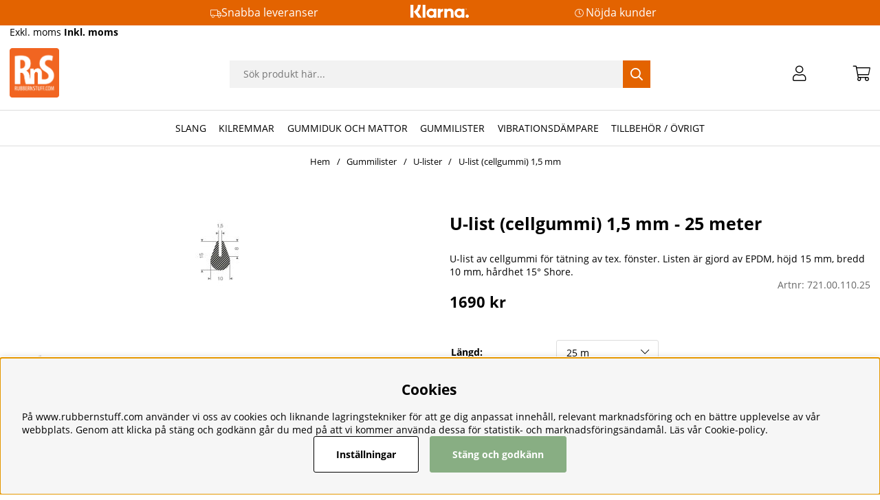

--- FILE ---
content_type: text/html; charset=ISO-8859-1
request_url: https://www.rubbernstuff.com/cgi-bin/ibutik/AIR_ibutik.fcgi
body_size: 119
content:
					
					<div id="read-more-text">
						<article>
							U-list av cellgummi f&#246;r t&#228;tning av tex. f&#246;nster. Listen &#228;r gjord av EPDM, h&#246;jd 15 mm, bredd 10 mm, h&#229;rdhet 15&#176; Shore.
						</article>
					</div>
					<table class="TeknSpec_Tabell"> </table>

					
					


--- FILE ---
content_type: text/css
request_url: https://www.rubbernstuff.com/themes/rubbernstuff/design/css/air_produkt.css?131841
body_size: 1337
content:
/*------------------------
   PRODUKTBESKRIVNING
------------------------*/

#Faktablad {
	margin-top: 2em; /* fallback */
	margin-top: calc(var(--gutter) * 2);
}

h1#ArtikelnamnFalt {
	font-size: 25px;
	word-break: break-word;
}

.ProduktBild {
	position: relative;
	text-align: center;
}

.procent2 {
	background: var(--sale-badge-background1);
	color: var(--sale-badge-color1);
}

.procent2:empty {
	display: none;
}

.procent2:after {
	content: '%';
}

.procent2:empty:after {
	display: none;
}

.BildZoomThumbnailsContainer {
	display: flex;
	flex-wrap: wrap;
	justify-content: center;
}

.BildZoomThumbnails {
	padding: 0.2em; /* fallback */
	padding: calc(var(--gutter) / 5);
}

.BildZoomThumbnailsContainer a {
	display: block;
}

/* Pris */
#PrisFalt {
	font-size: 22px;
	margin-bottom: 25px;
	display: -webkit-box;
	display: -moz-box;
	display: -ms-flexbox;
	display: -webkit-flex;
	display: flex;
}

.PrisREA {
	color: var(--sale-color1);
	-webkit-order: 1;
	-ms-flex-order: 1;
	order: 1;
}

.PrisREA,
.PrisBOLD {
	font-weight: 700;
}

.PrisORD {
	color: var(--lowlight-color1);
	-webkit-order: 2;
	-ms-flex-order: 2;
	order: 2;
	margin-left: 15px;
	position: relative;
}

.PrisORD::after {
	content: '';
	display: inline-block;
	position: absolute;
	top: 2px;
	left: -2px;
	bottom: 0;
	margin: auto;
	width: 100%;
	transform: rotate(13deg);
	height: 2px;
	background-color: var(--lowlight-color1);
}

.PrisAvd {
	display: none;
}

#KampanjFalt > div {
	background: var(--base-background3);
	color: var(--base-color3);
	padding: var(--gutter);
}

#KampanjFalt > div h3 {
	margin-top: 0;
}

/* DÃ¶lj antalsfÃ¤lt (inkl. Set-artiklar) */
.ProduktbeskrAntalvalTabell,
.ProduktbeskrAntalvalFalt,
.Laggikorgen_Antalsfalt,
.artikel_antal,
.VariantAntalFaltEtikett,
.VariantAntalFalt,
.Laggikorgen_Antalsrad {
	display: none !important;
}

/* "Dold" kÃ¶pknapp */
#SubmitFalt[style='display: none; visibility: hidden;'] {
	display: block !important;
	visibility: visible !important;
	pointer-events: none;
	filter: opacity(0.4);
}

.Egenskaper_Tabell {
	width: 100%;
}
.Egenskaper_Tabell tr {
	margin-top: var(--gutter);
	width: 50%;
	display: -webkit-box;
	display: -moz-box;
	display: -moz-box;
	display: -ms-flexbox;
	display: -webkit-flex;
	display: flex;
	-ms-flex-align: center;
	-webkit-box-align: center;
	align-items: center;
}
.Egenskaper_Tabell tr td {
	flex: 1;
}

@media only screen and (max-width: 48em) {
	.Egenskaper_Tabell tr {
		width: 100%;
	}
}
/*------------------------*/
ul.tabs {
	margin: 3em 0; /* fallback */
	margin: calc(var(--gutter) * 3) 0;
	border-top: var(--border-std);
	padding: 0;
}

ul.tabs li {
	list-style: none;
}

ul.tabs li.tabContent {
	order: 10;
	width: 100%;
	float: left;
	display: none;
	border: var(--border-std);
	border-top: 0;
	padding: var(--gutter);
}

ul.tabs li.tabContent.active {
	display: block;
}

#Produktinfo {
	display: block !important;
	visibility: visible !important;
}

/* horisontal tabs */
ul.tabs li.tab {
	width: 100%;
	cursor: pointer;
	line-height: 60px;
	border-bottom: var(--border-std);
	text-transform: uppercase;
	text-align: left;
	padding-left: var(--gutter);
}

ul.tabs li.tab.active {
	border-bottom: 0px;
}

ul.tabs li.tab:after {
	font-family: 'Font Awesome 5 Pro';
	content: '\f078';
	display: inline-block;
	float: right;
	transition: all 0.1s ease;
	width: 40px;
	height: 40px;
	text-align: center;
}

ul.tabs li.tab.active:after {
	content: '\f077';
}

ul.tabs li.tabContent {
	margin-top: -20px;
}

ul.tabs li.tabContent {
	order: unset;
	border: 0px;
	padding: var(--gutter);
}

ul.tabs li.tabContent.active {
	border-bottom: var(--border-std);
}

@media only screen and (max-width: 48em) {
	.BildZoomThumbnailsContainer {
		margin: 0.5em 0 1em; /* fallback */
		margin: calc(var(--gutter) / 2) 0 var(--gutter);
	}

	.BildZoomThumbnails {
		padding: 0;
		margin: 1%;
		height: 10px;
		width: 10px;
		position: relative;
	}

	.BildZoomThumbnails a {
		background: var(--base-background3);
		border-radius: 100%;
		position: absolute;
		height: 10px;
		width: 10px;
	}

	.BildZoomThumbnails a.mz-thumb-selected {
		background: var(--base-background5);
	}

	.BildZoomThumbnails img {
		height: 10px;
		width: 10px;
		margin: 1%;
		border-radius: 100%;
		opacity: 0 !important;
	}
}
.TeknSpec_Tabell {
	width: 100%;
}
.TeknSpec_Tabell tr:nth-child(odd) {
	background: var(--base-background2);
}
.TeknSpec_Tabell td {
	padding: 10px;
}
.TeknSpec_Tabell td:first-child {
	min-width: 160px;
}

#SubmitFalt .buy-button {
	width: 30%;
}

@media (width <= 600px) {
	#SubmitFalt .buy-button {
		width: 100%;
	}
}


--- FILE ---
content_type: text/css
request_url: https://www.rubbernstuff.com/themes/rubbernstuff/design/css/air_artcells.css?131841
body_size: 539
content:
/* ARTGRP / PT */
.PT_Wrapper {
	position: relative;
}

.PT_Wrapper .box {
	padding-top: 0px;
	height: 100%;
	display: -webkit-box;
	display: -moz-box;
	display: -ms-flexbox;
	display: -webkit-flex;
	display: flex;
	flex-flow: column;
	align-items: stretch;
}

.PT_Beskr {
	margin-top: auto;
}

.PT_Wrapper .box {
	padding: 0;
}

.PT_Faktaruta {
	flex-grow: 1;
}

.PT_Wrapper .PT_btn {
	margin-left: auto;
}

.PT_Wrapper .PT_btn a {
	padding: 0.5em 1em;
	font-size: 0.8em;
	font-weight: bold;
}

.PT_Bildruta {
	position: relative;
	padding-bottom: 100%;
}

.PT_Bildruta img {
	position: absolute;
	left: 0;
	right: 0;
	bottom: 0;
	top: 0;
	margin: auto;
	object-fit: scale-down;
	max-height: 90%;
	max-width: 90%;
}

.PT_PrisKampanj {
	width: 100%;
}

.PT_PrisOrdinarie,
.PrisORD {
	position: relative;
	color: var(--lowlight-color1);
}

.PT_PrisOrdinarie::after,
.PrisORD:after {
	content: '';
	display: inline-block;
	position: absolute;
	top: 2px;
	left: -2px;
	bottom: 0;
	margin: auto;
	width: 100%;
	transform: rotate(13deg);
	height: 2px;
	background-color: var(--lowlight-color1);
}
.PrisBOLD {
	font-weight: 700;
}
.PrisREA {
	color: var(--sale-color1);
	font-weight: 700;
}

.PT_Beskr a {
	word-break: break-word;
}

.PT_Wrapper .buy-button-qty {
	max-width: 100%;
	text-align: center;
	margin-bottom: calc(var(--gutter) / 2);
}

.PT_Knappar {
	justify-content: flex-end;
	display: flex;
	flex-direction: row-reverse;
}

.info-link {
	background: none !important;
	color: #000 !important;
}


--- FILE ---
content_type: text/css
request_url: https://www.rubbernstuff.com/themes/rubbernstuff/design/css/air_artgroup.css?131841
body_size: 236
content:
.article:empty {
	display: none;
}

.Toplist,
.Topoffer {
	text-align: left;
}

.sort_selected, .ValjSortordning span.active {
	font-weight: 700;
}

.Artgrp_VisaFler>span,
.Artgrp_VisaFler a {
	font-size: 0.7rem;
	padding: 3px 5px;
	color: var(--base-color2);
	border-radius: var(--border-radius2);
}

.Artgrp_VisaFlerArtiklar_Markerad,
.Artgrp_VisaFler a:hover {
	background: var(--base-background2);
}

.PT_Container{
	display: flex;
	align-items: flex-start;
}

.PT_Container .vanster{
	flex: 0 0 25%;
	margin-right: var(--gutter);
}

.PT_Container .PT_Wrapper_All{
	flex-grow: 1;
}

--- FILE ---
content_type: text/css
request_url: https://www.rubbernstuff.com/themes/rubbernstuff/design/css/cookie_consent.css?131841
body_size: 1174
content:
/* ------------------------------------------------ 
 
	cookie_consent.css
 
 ------------------------------------------------ */
 .consentInput {
	align-items: center;
	border-radius: 100px;
	display: flex;
	font-weight: 700;
	margin-bottom: 16px;
}
.consentInput:last-of-type {
	margin: 0;
}
.consentInput input[type='checkbox'] {
	clip: rect(0 0 0 0);
	clip-path: inset(50%);
	height: 1px;
	overflow: hidden;
	position: absolute;
	white-space: nowrap;
	width: 1px;
}
.consentInput input:disabled + .check-slider {
	cursor: not-allowed;
	opacity: 0.7;
}
.consentInput input:disabled + .check-slider:hover .toggle-indicator:after  {
	content: unset;
}
.check-slider {
	background: #ccc;
	border-radius: 100px;
	cursor: pointer;
	display: flex;
	height: calc(16px * 2);
	margin-right: 16px;
	position: relative;
	width: calc(16px * 4);
}
.check-slider .toggle-indicator {
	align-items: center;
	background: #fff;
	border-radius: calc(16px * 2);
	bottom: 3px;
	left: 3px;
	display: flex;
	height: 26px;
	justify-content: center;
	outline: solid 2px transparent;
	position: absolute;
	width: 26px;
}
@media (prefers-reduced-motion: no-preference) {
	.check-slider .toggle-indicator {
		transition: .4s;
	}
}
.consentInput input:checked + .check-slider {
	background-color: #88ae83;
}
.consentInput input:checked + .check-slider .toggle-indicator {
	transform: translateX(32px);
}
.consentInput input:focus + .check-slider {
	outline: 2px solid #410080 !important;
}

/* Bar */
#cookie_consent{
	position: fixed;
	left:0;
	bottom:0;
	width:100%;
	padding:calc(16px * 2);
	z-index:12;
	background:#fff;
	box-shadow:0 0 10px 0 rgba(0,0,0,0.2);
}
.cookie_consent_wrap{
	display: -ms-flexbox;
	display: -webkit-box;
	display: flex;
	flex-wrap: wrap;
  flex-direction: column;
  align-items: center;
  justify-content: center;
  gap: 16px;
}
#cookie_consent h2{
	margin:0;
}
#cookie_consent_text p{
	margin:16px 0 calc(16px * 2) 0;
}
#cookie_consent .button-wrapper{
	display: -ms-flexbox;
	display: -webkit-box;
	display: flex;
	align-items:center;
}
#cookie_consent_manage{
	margin-right: 16px;
}
@media only screen and (min-width: 64.01em) {
	.cookie_consent_wrap{
		flex-wrap: nowrap;
	}
	#cookie_consent_text{
		margin-right:calc(16px * 2)
	}
	#cookie_consent_text p {
		margin-bottom:0;
	}
}

/* Popup */
#cookie_consent_manager{
	position: fixed; 
	top: 50%; 
	left: 50%; 
	-webkit-transform: translate(-50%, -50%); 
	-ms-transform: translate(-50%, -50%); 
	-o-transform: translate(-50%, -50%); 
	-moz-transform: translate(-50%, -50%); 
	transform: translate(-50%, -50%); 
	max-width: 640px;
	width: 90%;
	height: 60vh; 
	overflow-y: auto; 
	padding: 40px; 
	background: #fff; 
	z-index: 30; 
	-webkit-box-shadow:2px 0px 9px 0 rgba(25,25,25,0.3); 
	box-shadow:2px 0px 9px 0 rgba(25,25,25,0.3);
  text-align: center;
  border-radius: 4px;
}
#cookie_consent_manager_wrapper .consentInput{
	display: -webkit-box; 
	display: -moz-box; 
	display: -ms-flexbox; 
	display: -webkit-flex; 
	display: flex; 
	-webkit-align-items: center; 
	-ms-flex-align: center; 
	align-items: center; 
	flex-wrap: nowrap;
	margin-bottom:16px; 
	font-weight: bold;
}
#cookie_consent_manager_confirm{
	margin-top:16px;
}
.cookie_consent_manager_block{
	margin:0 0 calc(16px * 2) 0;
}
.cookie_consent_manager_block h2{
	margin: 0;
}
.cookie_consent_manager_block p{
	margin:16px 0 0 0;
}
.cookie_manager_head{
	font-weight: bold;
	display: block;
}
@media only screen and (min-width: 64em) {
	#cookie_consent_manager{
		top: 50%; 
	}
}

/*Button*/
#cookie_consent_manager_wrapper button{
	border:1px solid transparent;
  /* width: 50%; */
  width: fit-content;
  /* height: 35px; */
  /* line-height: 35px; */
  padding: 16px 2rem;
  font-size: 14px;
  cursor: pointer;
}

input[type=checkbox]:checked::after {
  opacity: 1;
  position: absolute;
  top: 0.2em;
  left: 0.2em;
  content: "\f00c";
  speak: never;
  font-family: "FontAwesome";
  font-weight: 900;
  font-size: 0.8em;
  pointer-events: none;
}




--- FILE ---
content_type: text/css
request_url: https://www.rubbernstuff.com/themes/rubbernstuff/design/css/air_blogg.css?131841
body_size: 996
content:
/* INLÃ„GG */
.blog-wrapper {
	position: relative;
}

.blog-output {
	padding-right: calc(2*var(--gutter));
}

.blog-output>article {
	padding-bottom: calc(2*var(--gutter));
}

.blog-image img {
	display: block;
	margin-bottom: 10px;
}

.blog-writer {
	display: block;
	font-size: 0.8rem;
	margin-bottom: var(--gutter);
}

.blog-writer time {
	display: block;
}

.blog-ingress {
	font-weight: 400;
	margin-bottom: 20px;
}

.blog-tags a {
	border: var(--border-std);
	padding: calc(var(--gutter)/2);
	margin-left: calc(var(--gutter)/2);
}

.blog-tags a:hover {
	background: var(--base-background2);
}

p.blogg_taggar {
	margin: 0;
}

.blog-quote {
	text-align: center;
	margin: 15px 0;
	padding: 0 10%;
}

.blog-video {
	text-align: center;
}
/* Video */
.blog-video div.iframeWrap {position:relative; padding-top: 56%;}
.blog-video div.iframeWrap iframe {position:absolute; top:0; left:0; width:100%; height:100%;}

/* Pridukter : Om man har licens 55 aktiverad */
.blog-products .PT_Wrapper_All {
	margin-bottom: calc(2*var(--gutter));
}


/* ARKIV */
.blog-archive {
	background: var(--base-background2);
	padding: 0;
}

.blog-archive>.wrapper {
	padding: 30px 25px;
}

.blog-archive ul {
	list-style: none;
}

.archive-bio img {
	display: block;
}

.archive-bio strong,
.archive-bio a {
	font-weight: bold;
}

.archive-date {
	display: block;
	width: 100%;
	border-bottom: var(--border-std);
	color: var(--base-color2);
	font-size: 12px;
	padding-bottom: 3px;
	margin-bottom: 10px;
}

.archive-list ul {
	line-height: 24px;
}

.categories,
.archive-latest,
.archive-list {
	margin-top: 35px;
}

/* Kommentarer */
.SingleComment textarea,
.SingleComment input {
	max-width: 100%;
	margin-bottom: var(--gutter);
}

.bloggkommentarsfaltv2 {
	width: 100%;
	max-width: 350px;
	margin-right: var(--gutter);
}

.bloggkommentarsfalt_form {
	padding: var(--gutter);
	background: var(--base-background2);
}

.bloggkommentar_saknas,
.bloggkommentarsfalt_kommentar1,
.bloggkommentar_antal {
	display: none !important;
}

.bloggkommentarsfalt_form .bloggkommentarsfalt_kommentar1 {
	display: block !important;
}

.bloggkommentarv2 {
	margin-bottom: var(--gutter);
	padding-bottom: var(--gutter);
	border-bottom: var(--border-std);
}

.bloggkommentar-namn {
	font-weight: 700;
}

.bloggkommentar_tid {
	font-size: 0.8rem;
}


/* Paginering - inte fixat Ã¤n */
.Artgrp_VisaFlerBott {
	width: 100%;
	display: block;
	float: left;
	padding: 20px 0;
}

#antalArtiklarSpan {
	display: none;
}

.valPaginering {
	display: -webkit-box;
	display: -moz-box;
	display: -ms-flexbox;
	display: -webkit-flex;
	display: flex;
	-webkit-justify-content: center;
	-ms-flex-pack: center;
	justify-content: center;
}

#sidorSpan_Markerad {
	font-weight: bold;
}

/*----------------------*/

@media screen and (max-width: 48rem) {
	.blog-wrapper h1 {
		max-width: 90%;
		font-size: 1.6rem;
	}

	.bloggTrigger {
		cursor: pointer;
	}

	.blog-archive>.wrapper {
		border-top: var(--border-std);
	}

	.blog-output {
		padding-right: var(--gutter);
	}

	.blog-output>article>.flexbox {
		-webkit-flex-wrap: wrap;
		-ms-flex-wrap: wrap;
		flex-wrap: wrap;
	}

	.blog-tags {
		width: 100%;
		margin-bottom: var(--gutter);
		margin-top: calc(2*var(--gutter));
	}

	.blog-tags a:first-of-type {
		margin-left: 0;
	}

	.SingleComment {
		-webkit-flex-wrap: wrap;
		-ms-flex-wrap: wrap;
		flex-wrap: wrap;
	}

	.bloggkommentarsfaltv2 {
		margin: var(--gutter) auto;
	}
}

--- FILE ---
content_type: text/css
request_url: https://www.rubbernstuff.com/themes/rubbernstuff/design/css/air_ikoner.css?131841
body_size: 226
content:
/* CAMPAIGN / NEWS */
.ikoner {
	position: absolute;
	top: 0px;
	z-index: 2;
}

.ikoner>div,
.ikoner .procent2 {;
	padding: 7px 12px;
	font-size: 14px;
	display: table;
	margin-bottom: 3px;
}

.ikoner>div:empty {
	display: none;
}

.procent2:not(:empty)+.PT_UtskriftIkonKampanj_TagX {
	top: 40px;
}

.ikoner>div p {
	margin: 0;
}

.ikoner>div.IkonKampanjArtgruppFalt,
.ikoner .procent2,
.ikoner .PT_UtskriftIkonKampanj_TagX {
	background: var(--sale-bagde-background1);
	color: var(--sale-bagde-color1);
	left: 0px;
}

.ikoner>div.IkonNyhetArtgruppFalt {
	background: var(--news-bagde-background1);
	color: var(--news-bagde-color1);
	right: 0px;
}

--- FILE ---
content_type: text/css
request_url: https://www.rubbernstuff.com/themes/rubbernstuff/design/css/air_varukorg.css?131841
body_size: 1125
content:
/*------------------------
   SHOPPING CART
------------------------*/
/* Cart in header */

#kundvagn {
	position: relative;
	white-space:nowrap;
}

#kundvagn .Cart {
	z-index: 5;
	position: relative;
}

.Varukorg {
	-ms-flex-align: center;
	-webkit-box-align: center;
	align-items: center;
	justify-content: flex-end;
}

.Varukorg .AIRvarukorg-Qty {
	background: var(--theme-background2);
	color: var(--theme-color2);
	-webkit-border-radius: 50px;
	-moz-border-radius: 50px;
	border-radius: 50px;
	text-align: center;
	display: inline-block;
	height: 23px;
	line-height: 23px;
	width: 23px;
	min-width: 23px;
	font-size: 11px;
}

.AIRvarukorg-Sum, .AIRvarukorg-Qty {
	margin-right: .5em; /* fallback */
	margin-right: calc(var(--gutter)/2);
}

/* Cart dropdown */

#AIRvarukorg-Wrap .close-header:before {
	font-family: "Font Awesome 5 Pro";
	content: "\f07a";
	font-weight: 200;
}

#AIRvarukorg-Wrap .RowWrap {
	overflow-y: auto;
	display: -webkit-box;
	display: -moz-box;
	display: -ms-flexbox;
	display: -webkit-flex;
	display: flex;
	flex-direction: column;
}

/* Btn */
.TxtWrap .Rem{
	position: absolute;
	right: 0;
	top: 0;
}

.TxtWrap .Sub:before,
.TxtWrap .Add:before,
.TxtWrap .Rem:before {
	font-family: "Font Awesome 5 Pro";
	font-weight: 200;
	font-weight: 1.2rem;
}

.TxtWrap .Sub:before {
	content: "\f068"
}

.TxtWrap .Add:before {
	content: "\f067"
}

.TxtWrap .Rem:before {
	content: "\f00d";
	margin-left: 1rem;
}

.Checkout {
	text-align: center;
	margin: 0 auto;
	width: 70%;
}

/* txt */

.SumWrap {
	display: -webkit-box;
	display: -moz-box;
	display: -ms-flexbox;
	display: -webkit-flex;
	display: flex;
	justify-content: center;
	margin: 1em 0;
}

.SumTxt {
	margin: 0 5px;
}

.fraktfriinformation,
.BError {
	padding: var(--gutter);
}

.br-vk {
	display: none;
}

/* font weight / size */

.VarukorgVarum,
.DescrWrap .Descr {
	font-size: 12px;
}

.DescrWrap .Descr {
	font-weight: 700;
}

.SumTxt,
.Sum {
	font-size: 20px;
	font-weight: 700;
}

.TxtWrap .Price {
	font-weight: 700;
}

.TxtWrap .Rabatt,
.BError {
	color: var(--danger-color);
}
.BError {font-size: 0.8rem;}
/* Cart Row */
.BWrap .Row {
	border-bottom: 1px solid #f1f1f1;
	padding: 0.5rem 1rem 0.5rem;
}

.BWrap .Row,
.BWrap .Row>div {
	display: -webkit-box;
	display: -moz-box;
	display: -ms-flexbox;
	display: -webkit-flex;
	display: flex;

}

.BWrap .Row .Img {
	justify-content: center;
	align-items: center;
	padding: 0 0.5rem;
}

.BWrap .Row .TxtWrap {
	position: relative;
	align-items: center;
	flex-wrap: wrap;
}

.BWrap .Row .Img {
	flex: 0 1 20%;

}

.BWrap .Row .TxtWrap {
	flex: 0 1 80%;
}

.DescrWrap {
	flex: 100%;
	margin-bottom: 0.3rem;
}

.TxtWrap .Price {
	flex: 0 1 25%;
	text-align: right;
	margin-left: auto;
}

input[type='text'].Qty {
	flex: 0 1 20%;
}

.TxtWrap .Sub,
.TxtWrap .Add,
.TxtWrap .Rem {
	flex: 0 1 10%;
	text-align: center;
	cursor: pointer;
}

.TxtWrap .Sub {
	order: 1;
}

input[type='text'].Qty, .TxtWrap .Sub + label {
	order: 2;
}

.TxtWrap .Sub + label > span {
	display:none;
}

.TxtWrap .Add {
	order: 3;
}

.TxtWrap .Rem {
	order: 4;
}

.TxtWrap .Price {
	order: 5;
}

input[type='text'].Qty {
	pointer-events: none;
	padding: 0;
	text-align: center;
	font-weight: 700;
	border: 0;
	height: 30px !important;
	font-size: 11px;
	margin: 0 5px;
}

.BWrap {
	display: -webkit-box;
	display: -moz-box;
	display: -ms-flexbox;
	display: -webkit-flex;
	display: flex;
	flex-direction: column;
	height: 100%;
}

.BWrap .Footer {
	margin-top: auto;
	margin-bottom: 3rem;
	padding-top: 1rem; 
	border-top: 1px solid #f1f1f1;
}

/* Mobile adjustments */


@media only screen and (max-width: 48em) {
	.Varukorg {
		justify-content: center;
	}

	.AIRvarukorg-Qty {
        position: absolute;
        z-index: 1;
        top: -10px;
        right: -15px;
	}

	.AIRvarukorg-Sum {
		display: none !important;
	}

	
	.BWrap .Footer {
		min-height: 25%;
	}
}

--- FILE ---
content_type: text/css
request_url: https://www.rubbernstuff.com/themes/rubbernstuff/design/css/air_menu7.css?131841
body_size: 967
content:
/*----------------------------------------------------------------------------------
  STIL MENYER VARIANT 7 - Ny December 2017 - CSS
----------------------------------------------------------------------------------*/

/* STRUKTUR */ 
.vanster.nav {display:block; border:none; z-index: 1;}
.vasnter.nav .niva1 {position: relative;}

.vanster.nav ul {width:100%; box-shadow:none; list-style: none; box-shadow: none;}
.vanster.nav ul li {display: inline-block;}
.vanster.nav ul li a {padding-left: 15px; text-decoration: none;}

/* FÄRGER / STIL */
.vanster.nav ul li > a {font-size: 14px;}
.vanster.nav ul li.active, .vanster.nav ul li.active-parent {/*background-color: #eee*/; margin: 0 0 3px 0;}
.vanster.nav ul li.active > a, .vanster .nav ul li.active-parent > a {font-weight: 600; font-size: 14px;}

.vanster.nav ul.niva2 ul li:nth-child(n+2), .vanster.nav ul.child-ul > li:nth-child(n+2) {border-top: 1px solid #eee;}
.vanster.nav ul li:last-child(1) {border-bottom:none;}

/* Nivå1 :Special då niva1 inte kan ha en activa-parent */
/*.vanster.nav ul.niva1 > li {background-color: #eee;}*/
/*.vanster.nav ul.niva1 > li.active {border-bottom: 2px solid #ddd; border-left: 2px solid #ddd;}*/

/* PILAR */
.vanster.nav .arrow-up::before {font-family:"SS BlackTie-Regular" !important; content:"\002D"; font-style:normal; float:right; margin-right: 15px;}
.vanster.nav .arrow-down::before {font-family:"SS BlackTie-Regular" !important; content:"\002B"; font-style:normal; float:right; margin-right: 15px;}
.vanster.nav li i {display:block; width: 10%; float: right; color:#000; cursor: pointer; font-style: normal;}
.vanster.nav .niva1 > li i {font-size:12px; height: 40px; line-height:40px;}
.vanster.nav .niva2 > li i {font-size:12px; height: 30px; line-height:30px;}

/*----------------------------------------------------------------------------------
  FUNKTIONALITET MENYER VARIANT 7
----------------------------------------------------------------------------------*/

.vanster.nav .niva1 li {
	/* Meny7 - li - Alla li  */
	width:100%; 
	height: auto; 
	background: #fff; 
	margin: 0 0 3px 0;
}
.vanster.nav .niva1 li a {
	/* Meny7 - li - Alla li a */
	display: inline-block; 
	width:90%; 
	float: left; 
	text-transform:none; 
	height: 40px; 
	line-height: 40px;
}
.vanster.nav .niva2 li a {
	/* Meny7 - li - Extra för nivå 2 och ner */
	height: 30px; 
	line-height:30px;
}
.vanster.nav ul.child-ul {
	/* Meny7 - ul - Alla ul */
	max-height: 0;
	overflow-y: hidden;

	padding-left:20px;
	border-top: 1px solid #fff;

	-moz-transition: max-height .2s ease-in-out; 
    -webkit-transition: max-height .2s ease-in-out; 
    -o-transition: max-height .2s ease-in-out; 
	transition: max-height .2s ease-in-out;
}
.vanster.nav .sidenav_kategorier .niva1 {
	/* Meny7 - ul - Alla ul */
	max-height: 0;
	overflow-y: hidden;

	border-top: 1px solid #fff;

	-moz-transition: max-height .2s ease-in-out; 
    -webkit-transition: max-height .2s ease-in-out; 
    -o-transition: max-height .2s ease-in-out; 
	transition: max-height .2s ease-in-out;
}
.vanster.nav ul.niva1 li.active > ul.child-ul, .vanster.nav ul.niva1 li.active-parent > ul.child-ul {
	/* Meny7 - ul - Extra för nivå 2 och ner */
	position: relative; 
	width: 100%; 
	max-height: 999px;
	background: #fff;
}
.vanster.nav .sidenav_kategorier.active .niva1 {
	/* Meny7 - ul - Extra för nivå 2 och ner */
	position: relative; 
	width: 100%; 
	max-height: 999px;
	background: #fff;
}
/* Använd endast om butiken använder en separat topnav */
@media screen and (max-width: 850px) {
	.vanster .nav {display: none !important;}
}

/*----------------------------------------------------------------------------------*/

--- FILE ---
content_type: image/svg+xml
request_url: https://www.rubbernstuff.com/themes/rubbernstuff/design/bilder/logo_RnS.svg
body_size: 50405
content:
<svg version="1.2" baseProfile="tiny-ps" xmlns="http://www.w3.org/2000/svg" viewBox="0 0 295 295" width="295" height="295">
	<title>logo_25x25mm</title>
	<defs>
		<image  width="295" height="295" id="img1" href="[data-uri]"/>
	</defs>
	<style>
		tspan { white-space:pre }
	</style>
	<use id="Background" href="#img1" x="0" y="0" />
</svg>

--- FILE ---
content_type: application/javascript
request_url: https://www.rubbernstuff.com/themes/rubbernstuff/design/script/afterload.js?131841
body_size: 2160
content:
/*---------------------------------------------------------------------------------
   Site: 
   COPYRIGHT (c) ASKÃ…S INTERNET- & REKLAMBYRÃ… AB 1997-2020. ALL RIGHTS RESERVED.
---------------------------------------------------------------------------------*/
jQuery.noConflict();
jQuery(document).ready(function($) {
	image_lazyload();
	click_n_toggle();
	misc_funcs();
	leftMenu();
});

/*------------------------
   Trigger click events
-------------------------*/
var removeCart = false;
var click_n_toggle = function() {
	/* -- MODALS -- */
	/* SEARCH */
	jQuery('.search-icon').addToggle({popup:'.sokrutanWrap'});
	jQuery('body').on('click','#LSS_Result .close', function() {
		jQuery(this).parent().hide();
		return false;
	}); 
	
	/* -- MODALS RIGHT -- */
	/* LOGIN */
	jQuery('.inloggning, .login-btn').addToggle({popup:'.inloggningsruta', bodyclass:'login-modal-open-right'});
	jQuery('#mypages-container h4').addToggle({popup:'.MyPagesMenu-wrapper', bodyclass:'mypages-modal-open-right'});
	jQuery('.ToggleGradeinputs-btn').addToggle({popup:'.ToggleGradeinputs', bodyclass:'grades-modal-open-right'});
	/* CART */
	jQuery('.Varukorg').addToggle({popup:'#AIRvarukorg-Wrap', bodyclass:'checkout-modal-open-right', overlay:''});
	jQuery('.Varukorg').on("click", function(e) {removeCart = true;});
	/* BLOG */
	jQuery('.bloggTrigger').addToggle({popup:'.blog-archive', bodyclass:'blogg-modal-open-right'});

	/* -- MODALS LEFT -- */ 
	/* MENU */
	jQuery('.mobilenav-icon').addToggle({popup:'.main-menu', bodyclass:'modal-open-left-xs'});

	/* PRODUCT NAV */
	jQuery('.main-menu.menu ul li i').on('click', function() {
		jQuery(this).parent().toggleClass('active');
		jQuery(window).scrollTop(0);
		return false;
	}); 

	/* -- GENERAL FUNCS FOR TOGGLE AND SCROLL -- */
	/* READ MORE */
	jQuery('.read-more').on("click", function(){
		jQuery(this).toggleClass('active');
		var el = jQuery(this).attr("data-more-text");
		jQuery(el).toggleClass('active');
	});
	/* SCROLL TO */
	jQuery('.scrollink').on('click', function(){
		var el = jQuery(this).attr("data-goto");
		var scrollTo = jQuery(el).offset().top;
		jQuery('html, body').animate({scrollTop: scrollTo}, 300);
	});
	/* TABS */
	jQuery('ul.tabs li.tab').on('click', function(){
		if(!jQuery(this).closest('li').hasClass('active')){
			jQuery('li').not(this).removeClass('active');
		}
		jQuery(this).closest('li').toggleClass('active');
		jQuery(this).next().closest('li').toggleClass('active');
	});
	/* SELECT-UL-LI */
	jQuery('.select-ul-li').on('click', function(e){
		e.stopPropagation();
		if(!jQuery(this).hasClass('open')){
			jQuery('.select-ul-li').not(this).removeClass('open');
		}
		if(!jQuery(this).has(e.target).length || jQuery(this).is(".ValjSortordning")){
			jQuery(this).toggleClass('open');
		}
	});
	jQuery("body").on("click", function(e) {
		var subject = jQuery(".select-ul-li.open");
		if (e.target.id != subject.attr('id') && !subject.has(e.target).length) {
			subject.removeClass('open');
			subject.children().removeClass('open');
		}
	});
	/*Style fÃ¶r selects som inte har nÃ¥gon mall*/
	jQuery('select[name="Presentkort"], .Snabbkassa_Medskick_Tabell select').wrap( "<div class='select-wrapper'></div>" )
};

/*------------------------
   Lazy load
-------------------------*/
var image_lazyload = function() {
	var instance = jQuery('.lazy').Lazy({
		attribute: "data-src",
		afterLoad: function(element) {
			jQuery(element).removeClass("lazy");
		},
		visibleOnly: true
	});
};
/*function slider_lazyinit(){
	var instance = jQuery('.prodslider').Lazy({
		initSlider: function(element) {
			var pt_wrapper_all = jQuery(element).find(".PT_Wrapper_All");
			initSlider(pt_wrapper_all);
		}
	});
}
function image_lazyload_desktop(){
	var instance = jQuery('.lazy-desktop').Lazy({
		effect: "fadeIn",
		effectTime: 300
	});
}
function image_lazyload_mobile(){
	var instance = jQuery('.lazy-mobile').Lazy({
		effect: "fadeIn",
		effectTime: 300
	});
}*/

/*------------------------
   Other
-------------------------*/
function misc_funcs() {
	/* SPAM PROTECTION CONTACT FORM */
	jQuery(".Kontaktform").attr("action","/shop");
}

/*------------------------
   Toggled overlays
------------------------*/
(function($) {
	var popups = [];
	var active = -1;

	var defaultOptions = {
		event: 'click',
		activeClass: 'active',
		overlay: '#dimmer',
		closeClass: '',
		close: '.Close',
		bodyclass: 'modal-open'
	};

	$.fn.addToggle = function(opts) {
		var toggle = this;
		opts = $.extend(true, this, defaultOptions, opts);
		opts.toggle = toggle;
		var index = popups.length;
		popups.push(opts);

		toggle.on(opts.event, function(e) {
			if(removeCart){
				removePopup(true);
				removeCart = false;
			}

			e.preventDefault();
			handleAction(index);
		});

		if (opts.close) {
			$(opts.popup).find(opts.close).on(opts.event, function(e) {
				e.preventDefault();
				handleAction(index);
			});
		}

		if (index == 0) {
			$(opts.overlay).on('click', function(e) {
				e.preventDefault();
				removePopup(true);
			});
		}
	};

	function handleAction(index) {
		removePopup(false);

		if (active == index) {
			active = -1;
		} else {
			addPopup(index);
			active = index;
		}
	}

	function addPopup(index) {
		$(popups[index].popup).addClass(popups[index].activeClass);
		$(popups[index].overlay).addClass(popups[index].activeClass);
		$(popups[index].toggle).addClass(popups[index].closeClass);
		$("body").addClass(popups[index].bodyclass);
	}

	function removePopup(removeActive) {
		if (active != -1) {
			$(popups[active].popup).removeClass(popups[active].activeClass);
			$(popups[active].overlay).removeClass(popups[active].activeClass);
			$(popups[active].toggle).removeClass(popups[active].closeClass);
			$("body").removeClass(popups[active].bodyclass);
		}

		if (removeActive) {
			active = -1;
		}
	}
}(jQuery));

function leftMenu(){

	var parentMenu_i = jQuery('.sidenav_heading')
	parentMenu_i.each(function(){
	    if(jQuery(this).hasClass('active') && jQuery(this).children().hasClass('arrow-down')){
	        jQuery(this).removeClass('arrow-down').addClass('arrow-up');
	    }
	});
	parentMenu_i.bind('click', function(){
		jQuery(this).children().toggleClass('arrow-down');
		jQuery(this).children().toggleClass('arrow-up');
		jQuery(this).parent().toggleClass('active');
	})

    var menu_i = jQuery('.nav ul li i');

    menu_i.each(function(){
        if(jQuery(this).parent().hasClass('active-parent') && jQuery(this).hasClass('arrow-down')){
            jQuery(this).removeClass('arrow-down').addClass('arrow-up');
        }
    });

    menu_i.bind('click', function() {
        jQuery(this).toggleClass('arrow-down');
        jQuery(this).toggleClass('arrow-up');
        var this_parent = jQuery(this).parent();

        if(this_parent.hasClass('ap-toggle')){
            if(this_parent.is('.active', '.active-parent')){
                this_parent.toggleClass('active-parent').toggleClass('active');
                console.log("if");
            }
            else if(this_parent.hasClass('active-parent') && !this_parent.hasClass('active')){
                this_parent.removeClass('active-parent');
                console.log("else if");
            }
            else {
                this_parent.toggleClass('active').toggleClass('active-parent');
                console.log("else inside");
            }
        }
        else {
            //Not an active parent
            jQuery(this).parent().toggleClass('active');
            console.log("else outside");
        }

        return false;
    }); 
}



--- FILE ---
content_type: image/svg+xml
request_url: https://www.rubbernstuff.com/dokument/bibliotek/Image/Klarna_Logo_white.svg
body_size: 835
content:
<?xml version="1.0" encoding="utf-8"?>
<!-- Generator: Adobe Illustrator 25.2.3, SVG Export Plug-In . SVG Version: 6.00 Build 0)  -->
<svg version="1.1" id="Layer_1" xmlns="http://www.w3.org/2000/svg" xmlns:xlink="http://www.w3.org/1999/xlink" x="0px" y="0px"
	 viewBox="0 0 452.9 101.1" style="enable-background:new 0 0 452.9 101.1;" xml:space="preserve">
<style type="text/css">
	.st0{fill:#FFFFFF;}
</style>
<path class="st0" d="M79.7,0H57.4c0,18.3-8.4,35-23,46l-8.8,6.6l34.2,46.6h28.1L56.4,56.3C71.3,41.5,79.7,21.5,79.7,0z"/>
<rect class="st0" width="22.8" height="99.2"/>
<rect x="94.5" class="st0" width="21.5" height="99.2"/>
<path class="st0" d="M304.6,28.7c-8.2,0-16,2.5-21.2,9.6v-7.7H263v68.6h20.7v-36c0-10.4,7-15.5,15.4-15.5c9,0,14.2,5.4,14.2,15.4
	v36.2h20.5V55.6C333.8,39.6,321.1,28.7,304.6,28.7z"/>
<path class="st0" d="M181,30.6V35c-5.8-4-12.8-6.3-20.4-6.3c-20,0-36.2,16.2-36.2,36.2s16.2,36.2,36.2,36.2c7.6,0,14.6-2.3,20.4-6.3
	v4.4h20.5V30.6H181z M162.3,82.5c-10.3,0-18.6-7.9-18.6-17.6s8.3-17.6,18.6-17.6s18.6,7.9,18.6,17.6S172.6,82.5,162.3,82.5z"/>
<path class="st0" d="M233.3,39.5v-8.9h-21v68.6h21.1v-32c0-10.8,11.7-16.6,19.8-16.6c0.1,0,0.2,0,0.2,0v-20
	C245.1,30.6,237.4,34.2,233.3,39.5z"/>
<path class="st0" d="M397.6,30.6V35c-5.8-4-12.8-6.3-20.4-6.3c-20,0-36.2,16.2-36.2,36.2s16.2,36.2,36.2,36.2
	c7.6,0,14.6-2.3,20.4-6.3v4.4h20.5V30.6H397.6z M378.9,82.5c-10.3,0-18.6-7.9-18.6-17.6s8.3-17.6,18.6-17.6
	c10.3,0,18.6,7.9,18.6,17.6C397.6,74.6,389.2,82.5,378.9,82.5z"/>
<g>
	<path class="st0" d="M434,32.6c0-1-0.7-1.6-1.8-1.6h-1.9v5.2h0.9v-1.9h1l0.8,1.9h1l-0.9-2.1C433.7,33.8,434,33.3,434,32.6z
		 M432.2,33.4h-1v-1.6h1c0.6,0,0.9,0.3,0.9,0.8S432.9,33.4,432.2,33.4z"/>
	<path class="st0" d="M431.9,28.8c-2.7,0-4.9,2.2-4.9,4.9c0.1,2.7,2.2,4.9,4.9,4.9s4.9-2.2,4.9-4.9S434.6,28.8,431.9,28.8z
		 M431.9,37.7c-2.2,0-3.9-1.8-3.9-4s1.8-4,3.9-4c2.2,0,3.9,1.8,3.9,4S434,37.7,431.9,37.7z"/>
</g>
<path class="st0" d="M440,74.9c-7.1,0-12.9,5.8-12.9,12.9s5.8,12.9,12.9,12.9s12.9-5.8,12.9-12.9C452.9,80.6,447.1,74.9,440,74.9z"
	/>
</svg>
